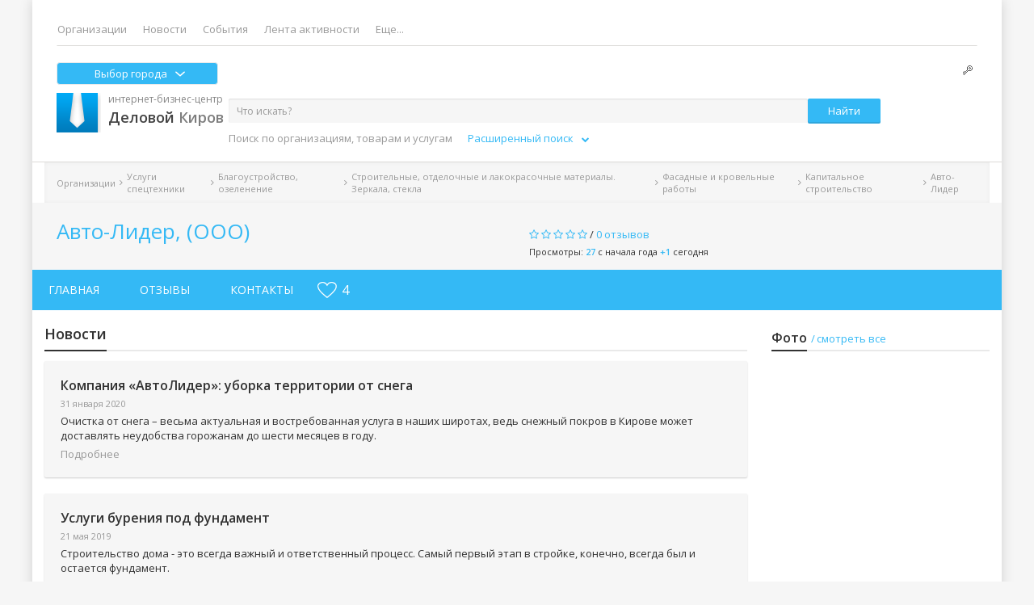

--- FILE ---
content_type: text/html; charset=UTF-8
request_url: https://delovoy-kirov.ru/id47049/news
body_size: 17174
content:

<!DOCTYPE html>
<html lang="ru-RU">
<head>
    <meta http-equiv="Content-Type" content="text/html;charset=UTF-8">
    <meta name="viewport" content="width=1200">
    <title>Новости - Авто-Лидер -  Киров | Деловой Киров</title>
                <meta name="description" content='Вся информация о компании Авто-Лидер, город  Киров. Адрес, номера телефонов, режим работы и отзывы клиентов. Расположение на карте.'>
                    <base href="https://delovoy-kirov.ru/">
    <!-- cdn -->
    <script src="https://ajax.googleapis.com/ajax/libs/jquery/1.8.3/jquery.min.js"></script>
    <script src="https://ajax.googleapis.com/ajax/libs/jqueryui/1.9.2/jquery-ui.min.js"></script>
    <!-- History.js -->
    <script type="text/javascript" src="/assets/js/history.js"></script>
    <script type="text/javascript" src="/assets/js/history.html4.js"></script>
    <script type="text/javascript" src="/assets/js/history.adapter.jquery.js"></script>
    <script type="text/javascript" src="/assets/js/json2.js"></script>
    <link href="/bootstrap/3.3.4/css/bootstrap.min.css" rel="stylesheet">
    <link href="/font-awesome/4.7.0/css/font-awesome.min.css" rel="stylesheet">
    <link rel="stylesheet" id="dk-fonts-css" href="https://fonts.googleapis.com/css?family=Open+Sans:300italic,400italic,600italic,300,400,600&amp;subset=latin,latin-ext,cyrillic,cyrillic-ext&amp" type="text/css" media="all">
    <link rel="stylesheet" id="main-css" href="/css/dk7/fresco/fresco.css?1769399538" type="text/css">
    <link rel="stylesheet" href="/css/dk7/style.css">
    <link rel="stylesheet" href="https://fonts.googleapis.com/css?family=Open+Sans+Condensed:300" />
    <link rel="stylesheet" href="/assets/fancybox/jquery.fancybox.css" media="screen">
<!--для соц-сетей-->
           <!-- <link rel="image_src" href ='https://delovoy-kirov.ru/files/media/companymedia//'>
        <meta property="og:image" content="https://delovoy-kirov.ru/files/media/companymedia//" />-->
            <script src="/bootstrap/3.2.0/js/bootstrap.min.js" type="text/javascript"></script>

    <script src="/js/dk7/dk.js" type="text/javascript"></script>
    <!-- Gallery -->
    <script src="/js/dk7/fresco.js" type="text/javascript"></script>
    <!-- Ya.maps -->
    <!-- ulogin -->
        <!-- /db/ -->
    <script type="text/javascript" src="/assets/js/jquery.autocolumnlist.js?1769399538"></script>
    <!--<script type="text/javascript" src="/assets/js/jquery.iframe.js?1769399538"></script>-->
    <script type="text/javascript" src="/assets/js/jquery.waypoints.min.js?1769399538"></script>
    <script type="text/javascript" src="/js/dk7/db.js?1769399538"></script>
    <script type="text/javascript" src="/assets/js/js_label.js?1769399538"></script>

			<script type='text/javascript'>
			$(document).ready(function() {
				if(  $('.dk-content').length){
					var h = $('.dk-content').height();

					if( h == 0 || h > 0 ) {
						$('#branding_bottom').css({'bottom': '0px'})

					}
				}
			});
		</script>
	    <!-- reviews like -->
    <script type="text/javascript" src="/assets/js/jquery.cookie.js"></script>
    <!-- search-suggest -->
    <link rel="stylesheet" href="https://code.jquery.com/ui/1.10.2/themes/smoothness/jquery-ui.css"/>
    <!--script-- type="text/javascript" src="/assets/js/search-suggest.js?"></script-->
    <style type="text/css">
        .container {
            width: 1170px;
        }
    </style>
        <link rel="stylesheet" href="/css/dk7/infinitystudio.css"/>
    <script type="text/javascript" src="/js/dk7/infinitystudio.js"></script>

    
</head>

<body>

<!-- /Branding -->
<div class="dk-wrapper boxed">
    <div class="dk-top-banner hidden-xs">
        <div class="container">
            <div class="row">
                <div class="col-xs-6">
                    <!-- /21801807026/top_left -->
<!--<div id='div-gpt-ad-1551707536853-0' style='height:90px; width:555px;'>
<script>
googletag.cmd.push(function() { googletag.display('div-gpt-ad-1551707536853-0'); });
</script>
</div>
-->                </div>
                <div class="col-xs-6 text-right">
                    <!-- /21801807026/top_right -->
<!--<div id='div-gpt-ad-1551882979377-0' style='height:90px; width:555px;'>
<script>
googletag.cmd.push(function() { googletag.display('div-gpt-ad-1551882979377-0'); });
</script>
</div>
-->                </div>
            </div>
        </div>
    </div>

    <!-- /.dk-top-banner -->
    <div class="dk-header clearfix">
        <div class="container">
            <div class="dk-nav navbar" role="navigation">
                <ul class="nav navbar-nav">
                    <li class=""><a href="/">Организации</a></li>
                    <li class=""><a href="/news">Новости</a></li>
                    <li class=""><a href="/doing">События</a></li>
                                                                                <li class=""><a href="/feed">Лента активности</a></li>
                    <!--<li><a href="/construction_market">Стройка</a></li>
                    <li><a href="/konkurs">Конкурсы</a></li>
                    <li class="purse_button purse_button_green "><a href="/rubric-3864988">НатурПродукт</a></li>-->
                                        <!--<li class=""><a href="/delivery" style="color:red; font-weight: bold;">Доставка</a></li>-->
                    <li class="dropdown"><a href="#" class="dropdown-toggle" data-toggle="dropdown">Еще...</a>
                        <ul class="dropdown-menu menu-right modules-dropdown_menu" role="menu" aria-labelledby="dropdownMenu1">
            <!--<li role="presentation"><a href="/construction_market">Стройка</a></li>-->
    <li role="presentation"><a href="/add_pages/emergency/">Телефоны первой помощи</a></li>
</ul>
                    </li>
                </ul>
            </div>
            <div class="pull-left ">
                <div class="select_city" data-toggle="modal" data-target="#list_city">Выбор города
                    <svg width="16" height="16" viewBox="0 0 16 16" fill="none" xmlns="https://www.w3.org/2000/svg" class="shevrone">
                        <path d="M7.40588 11.285L2.24623 6.75841C1.91784 6.47047 1.91784 6.00361 2.24623 5.71581C2.57432 5.42798 3.10646 5.42798 3.43452 5.71581L8.00003 9.72112L12.5654 5.71593C12.8936 5.4281 13.4257 5.4281 13.7538 5.71593C14.082 6.00375 14.082 6.47058 13.7538 6.75853L8.59404 11.2851C8.42991 11.429 8.21504 11.5009 8.00005 11.5009C7.78496 11.5009 7.56992 11.4289 7.40588 11.285Z" fill="#fff"></path>
                    </svg>
                </div>
            </div>
            <div class="pull-right soc">
                <span class="pic"></span>
                                <br>
            </div>
            <div class="clear-fix"></div>
            <div class="logo">
                <a href="https://delovoy-kirov.ru/db/" title="Деловой Киров" id="logo" rel="home">
                    <img alt="Деловой Киров" src="/images/ico/logo.png" title="Деловой Киров — справочник предприятий Кирова и Кировской области" style="float:left;">
                    <span class="business">интернет-бизнес-центр</span><br>
                    <span class="logo-name"><b>Деловой</b> Киров</span>
                </a>
            </div>

            <form action="search" method="get"
      class="search-bar form-inline pull-right modules-search_iwant"
      role="form" style="/*width: 644px;*/ padding-top: 10px;" xmlns="http://www.w3.org/1999/html">
    <div style="line-height:0px;float:left; height: 40px;">
        <input id="s_search" type="search" class="form-control input-sm" name="s" value=""
               placeholder="Что искать?" tabindex="1" autocomplete="off" style="width:475px;float:left;">
        <button type="submit" class="btn btn-sm btn-accent" value="Найти" title="Найти" tabindex="2" style="position:relative;">Найти</button>

        
        <input id="a_search" type="hidden" name="a_search" value="" />

    </div>
</form>
<style>
#extended_block input {
    border-color: #000;
    border-style: solid;
    border-width: 1px;
    }

#extended_block #street_es {
    width: 50%;
    }

#extended_block #house_es {
    width: 20%;
    }

#extended_block #phone_es {
    width: 25%;
    }

</style>

           <div id="pred_extended_block" class="sample text-muted inner"><span class="for_example">Поиск по организациям, товарам и услугам</span>
                &emsp;
            <div title="Открыть" id="extended_search">Расширенный поиск&ensp;
                <i style="font-size: 10px;" class="fa fa-chevron-down"></i>
            </div>
        </div>

    <div id="extended_block" style="height: 40px; display: none; padding-top: 6px;">
        <form class="form-inline" role="form">
            <input type="search" class="form-control input-sm" id="street_es"
                   placeholder="Улица ( вып. список по первым буквам )" value="" name="street_es" title="Выберите из списка по первым буквам наименования">
            <input type="search" class="form-control input-sm" id="house_es" placeholder="Дом" value="" name="house_es"
                   title="Выберите из списка по первым цифрам номера">

            <input type="tel" class="form-control input-sm" id="phone_es"
                       title="Телефон в любом формате (без 8 и +7), учитываются только цифры"
                       placeholder="Телефон (без 8 и +7)" value="" name="phone_es" />
        </form>
    </div>

<script type='text/javascript'>

    $(document).ready(function() {
                                                        // раскрываем форму расширенного поиска
        $("#extended_search").click(function () {
            $("#extended_block").slideToggle(600);

            if ($("#extended_block").height() <= 1) {   // если раскрываем, то выравниваем отступ
                $("#extended_block").css("margin-left", $("#pred_extended_block").css("margin-left"));

                $("div.breadcrumbs.text-muted").animate(  // Опускаем хлебные крошки на 30рх (костыль для некоторых страниц)
                    {"margin-top":"+=35"},
                    600);

                $("div.page-area").animate(            // Опускаем блок результата
                    {"margin-top":"+=35"},
                    600);

                $("#pred_extended_block .fa-chevron-down")   // стрелка ВВЕРХ
                    .removeClass("fa-chevron-down")
                    .addClass("fa-chevron-up");

                $("#extended_search").attr("title", 'Закрыть')      // меняем подсказку

            } else {
                $("#pred_extended_block .fa-chevron-up")     // стрелка ВНИЗ
                    .removeClass("fa-chevron-down")
                    .addClass("fa-chevron-down");

                $("div.breadcrumbs.text-muted").animate(  // Поднимаем хлебные крошки на 30рх
                    {"margin-top":"-=35"},
                    600);

                $("div.page-area").animate(            // Поднимаем блок результата
                    {"margin-top":"-=35"},
                    600);

                $("#extended_search").attr("title", 'Открыть')      // меняем подсказку

            }
        });

        //---------------------------------------------------------- Загрузка подсказок по ключевым словам рубрик ------
        $.post('iwant/suggest_json', function(suggest) {
            $('[name = "s"].input-sm').autocomplete({
                source: function( request, response ) {

                    $.post(
                        "search/punto_2",
                        {
                            q: request.term
                        },
                        onPunto_2_Success
                    );

                    function onPunto_2_Success(data) {
                        var data_regex = $.ui.autocomplete.escapeRegex(data).split('\\ ');
                       // alert(data_regex.length);
                        var arr = data_regex.filter(function(e){return e});

                       // var matcher = new RegExp("^.*?(?:(?:" + arr.join('|') + ").*?){" + arr.length + ",}.*?$", "miug");  // ищем по началу строки
                        var matcher = new RegExp("[^\n]*((" + arr.join('|') + ").*?){" + arr.length + ",}[^\n]*", "iug");  // ищем по началу строки
                        //
                        /*/^.*?(?:(?:офисна|меб|кра).*?){2,}.*?$/miu*/
                        response($.grep(suggest, function (item) {
                                var pat = "\\b([а-яё]+)(?:\\s+\\1\\b)+";
                                var mat = new RegExp(pat,"iug");
                                var res = item.replace(mat,"$1");
/*
                                var matcher = new RegExp("[^\n]*((мебель|оф).*?){2,}[^\n]*", "iug");

                                var str = ["mebel mebel derevo ","mebel","mebel ofoce","офисная мебель","мебель мебель кухонная mebel mebel для кухни"];
                                $.grep(str, function (item) {
                                    var pat = "\\b(\\[а-яё\\]+)(?:\\s+\\1\\b)+";
                                    var mat = new RegExp(pat,"igu");

                                    var res = item.replace(mat,"$1");
                                    alert(res);
                                    if (matcher.test(res)) {
                                        alert(item);
                                        //  return item;
                                    }
                                });
                                // => hello world

                                */
                                if (matcher.test(res)) {
                                    //alert(item);
                                   return item;
                                }
                            })
                        );
                    }
                },
                minLength: 2,
                select: function() {
                    setTimeout(function() {   // Задержка на срабатывание выбора мышкой
                        $('.btn-accent').click();
                    }, 100);
                }
            });
        });

        //---------------------------------------------------------- Загрузка подсказок по улицам Кирова ---------------
        $.post('iwant/street_json', function(suggest) {
            $("#street_es").autocomplete({
                source: function (request, response) {
                    $.post(
                        "search/punto_2",
                        {
                            q: request.term
                        },
                        onPunto_street_Success
                    );

                    function onPunto_street_Success(data) {
                                                        // Первая буква улицы - ЗАГЛАВНАЯ
                        var data_punto = data.charAt(0).toUpperCase() + data.substr(1),
                            matcher = new RegExp($.ui.autocomplete.escapeRegex(data_punto));

                        $("#a_search").val($("#street_es").val());  // если клиент не пользуется подсказками
                        $("#house_es").empty().val('');

                        response($.grep(suggest, function (item) {
                                if (matcher.test(item)) {
                                    return matcher.test(item);
                                }
                            })
                        );
                    }
                },
                autoFocus:true,
                minLength: 3,
                close: function () {
                    load_houses();
                },
                focus: function(event,ui){
//изменение значения autoFocus
                    $("#street_es").val(ui.item.label);
                    $("#a_search").val($("#street_es").val());
                }
            });
        });

        function load_houses() {
            var ui_focus;//----------------------- Загрузка подсказок по номерам домов выбранной улицы -----
            $("#a_search").val($("#street_es").val());  // если клиент не пользуется подсказками
            $("#house_es").autocomplete({
                source: function(request, response){
                    $.post("search/punto_house",
                        {
                            es: "Киров, " + $("#street_es").val(),
                            eh: request.term
                        },
                        // обработка успешного выполнения запроса
                        function(data){
                            response($.map(data, function(item){
                                return item;
                            }));
                        }
                    );
                },
                autoFocus:true,
                minLength: 1,
                select: function () {
                    setTimeout(function() {   // Задержка на срабатывание выбора мышкой
                        window.location.href = "/address?a=" + "Киров, " + $("#street_es").val() + ', ' + $("#house_es").val();
                    }, 400);
                },
                focus: function(event,ui){//изменение значения autoFocus
                    ui_focus = ui.item.label;
                    var str_adrr = ui_focus.split('. ');
                    $("#house_es").val(str_adrr[1]);
                },
                close: function(event,ui){
                    $("#a_search").val($("#street_es").val() +', '+ ui_focus);
                }
             });
        }

        //---------------------------------------------------- Телефонные манипуляции ----------------------------------
/* выпадающее меню пока отключно из-за хрома (не позволяет открывать более одного меню)
        $("#10_cifr").click(function(){
            $("#selector_cifr").html('10 цифр&#32;<span class="caret"></span>').val("10");
        });

        $("#6_cifr").click(function(){
            $("#selector_cifr").html('6 цифр&#32;<span class="caret"></span>').val("6");
        });
*/
/*      Если клиент не меняет формат номера - пока уберём кнопку
        // меняем формат телефонного номера
        $("#selector_cifr").click(function () {
            if ($(this).val() == '6') {
                $(this).html('10 цифр&emsp;<span class="glyphicon glyphicon-refresh"></span>').val("10");
            } else {
                $(this).html('6 цифр&emsp;<span class="glyphicon glyphicon-refresh"></span>').val('6');
            };
        });
*/
        $("#phone_es").change(function(){  // Ввод по Enter
            var num = parseInt($(this).val().replace(/\D+/g,"")),  // берём только цифры
                str = String(num);

            if (str.length >= 6) {  // если номер не набран - ничего не делаем

                if ((str.length >= 6) &&    // короткий формат городского номера
                    (str.length < 10)) {
                    window.location.href = "/search?phone_search=" + str.substr(0, 6);
                }
                else {
                    // если клиент всё-таки ввёл +7 или 8 перед номером, отбрасываем первую цифру
                    if (str.length == 11) {
                        window.location.href = "/search?phone_search=" + str.substr(1, 10);
                    } else {  // в остальных случаях просто берём первые 10 цифр
                            window.location.href = "/search?phone_search=" + str.substr(0, 10);
                    }
                }
            }
        });

    });

</script>        </div>
    </div>
    <!-- /.dk-header -->

    <div style="  left: 1310px; top:150px; z-index: 2; position: fixed;">
            </div>

    <div class="dk-content">
        <div class="container" style="padding-right: 0px;padding-left: 0px;">
            <div class="page office-paid dark office-news">
    <div class="breadcrumbs text-muted small">
    <a href="https://delovoy-kirov.ru/db"><span class="db_home">Организации</span></a>    <i class="fa fa-angle-right"></i><a href="https://delovoy-kirov.ru/db-1805200">Услуги спецтехники</a><i class="fa fa-angle-right"></i><a href="https://delovoy-kirov.ru/db-181">Благоустройство, озеленение</a><i class="fa fa-angle-right"></i><a href="https://delovoy-kirov.ru/db-137">Строительные, отделочные и лакокрасочные материалы. Зеркала, стекла</a><i class="fa fa-angle-right"></i><a href="https://delovoy-kirov.ru/db-163">Фасадные и кровельные работы</a><i class="fa fa-angle-right"></i><a href="https://delovoy-kirov.ru/db-159">Капитальное строительство</a><i class="fa fa-angle-right"></i>Авто-Лидер</div>
<div class="office-header header-lite row" style="background-color: #f6f6f6;">
    <div class="container">
        <div class="row">
            <div class="col-xs-6">
                <p class="title" style="padding:0px;margin-top:5px;">
                    <a href="id47049" style="color: #34b9f5;line-height:30px;">Авто-Лидер, (ООО)</a>
                </p>
                            </div>
            <div class="col-xs-3">
                <div class="rating-block">
                <div>
                                            <span class="stars">
                             <span class="star"><i class="fa fa-star-o"></i></span> <span class="star"><i class="fa fa-star-o"></i></span> <span class="star"><i class="fa fa-star-o"></i></span> <span class="star"><i class="fa fa-star-o"></i></span> <span class="star"><i class="fa fa-star-o"></i></span>                        </span>
                    <span class="review_count">/ <a href="https://delovoy-kirov.ru/id47049/reviews" style="color: #34b9f5">0 отзывов</a></span>
                        <div class="rating">
                                                            Просмотры: <strong style="color: #34b9f5">27</strong> с начала года                                                                <strong style="color: #34b9f5"> +1</strong> сегодня<br>
                                                    </div>
                    </div>
                    <br>
                </div>
            </div>
            <div class="col-xs-3">
                            </div>
        </div>
    </div>
</div>
<div class="office-nav navbar-static-top interesting_office row" role="navigation" style="background-color: #34b9f5;">
    <ul class="list-unstyled list-inline text-center">
                            <li class="menu-item" style="color: #34b9f5"><a href="https://delovoy-kirov.ru/id47049/" style="color:;">Главная</a></li>
                                    <li class="menu-item" style="color: #34b9f5"><a href="https://delovoy-kirov.ru/id47049/reviews" style="color:;">Отзывы</a></li>
                                    <li class="menu-item" style="color: #34b9f5"><a href="https://delovoy-kirov.ru/id47049/contacts" style="color:;">Контакты</a></li>
                    </ul>
    <div class="it_is_interesting" data-id="47049">
        <div class="like_div_sprite" style=""></div> <span class="count_likes">4</span>
    </div>
</div>
    <div class="office-content">
        <div class="page-content">
            <div class="row">
                <div class="col-xs-9">
                    <h1 class="block-title">
                        <span>Новости</span>
                    </h1>
                                        <ul class="list-unstyled">
                                                <li class="news-item">
                            <div class="row">
                                                                <div class="col-xs-12">
                                                                    <p class="title-office-news"><a href="https://delovoy-kirov.ru/id47049/news/13713">Компания «АвтоЛидер»: уборка территории от снега</a></p>
                                    <span class="text-muted small news-date">31 января 2020</span>
                                    <p>Очистка от снега &ndash; весьма актуальная и востребованная услуга в наших широтах, ведь снежный покров в Кирове может доставлять неудобства горожанам до шести месяцев в году.</p>
                                    <span class="text-muted"><a href="https://delovoy-kirov.ru/id47049/news/13713" class="more">Подробнее</a></span>
                                </div>
                            </div>
                        </li>
                                                <li class="news-item">
                            <div class="row">
                                                                <div class="col-xs-12">
                                                                    <p class="title-office-news"><a href="https://delovoy-kirov.ru/id47049/news/13186">Услуги бурения под фундамент</a></p>
                                    <span class="text-muted small news-date">21 мая 2019</span>
                                    <p>Строительство дома - это всегда важный и ответственный процесс. Самый первый этап в стройке, конечно, всегда был и остается фундамент.</p>
                                    <span class="text-muted"><a href="https://delovoy-kirov.ru/id47049/news/13186" class="more">Подробнее</a></span>
                                </div>
                            </div>
                        </li>
                                                <li class="news-item">
                            <div class="row">
                                                                <div class="col-xs-12">
                                                                    <p class="title-office-news"><a href="https://delovoy-kirov.ru/id47049/news/12446">Спецтехника от собственника</a></p>
                                    <span class="text-muted small news-date">28 марта 2019</span>
                                    <p>Компания &laquo;АвтоЛидер&raquo; работает в сфере аренды спецтехники Кирова и Кировской области с 2007 года. Обращаясь, вы обретаете надежного технического исполнителя, способного предложить широкий спектр операций.</p>
                                    <span class="text-muted"><a href="https://delovoy-kirov.ru/id47049/news/12446" class="more">Подробнее</a></span>
                                </div>
                            </div>
                        </li>
                                                <li class="news-item">
                            <div class="row">
                                                                <div class="col-xs-12">
                                                                    <p class="title-office-news"><a href="https://delovoy-kirov.ru/id47049/news/10309">Уберем и вывезем снег с вашей территории</a></p>
                                    <span class="text-muted small news-date">17 декабря 2018</span>
                                    <p>Компания &laquo;АвтоЛидер&raquo; предлагает услуги уборки территории от снега с привлечением профессиональной техники &ndash; фронтальных погрузчиков, экскаваторов-погрузчиков и самосвалов.</p>
                                    <span class="text-muted"><a href="https://delovoy-kirov.ru/id47049/news/10309" class="more">Подробнее</a></span>
                                </div>
                            </div>
                        </li>
                                                <li class="news-item">
                            <div class="row">
                                                                <div class="col-xs-12">
                                                                    <p class="title-office-news"><a href="https://delovoy-kirov.ru/id47049/news/6225">Уборка снега с компанией "Авто-Лидер"</a></p>
                                    <span class="text-muted small news-date">25 ноября 2016</span>
                                    <p>Зима &mdash; прекрасное время года: лыжи, коньки, снежки и бои за крепости. Все эти  радости нам дает зима. Но снег может сыграть с нами злую шутку: пробки, снежные  завалы, невозможность выехать со двора и заехать на парковки. Знакомая ситуация?</p>
                                    <span class="text-muted"><a href="https://delovoy-kirov.ru/id47049/news/6225" class="more">Подробнее</a></span>
                                </div>
                            </div>
                        </li>
                                                <li class="news-item">
                            <div class="row">
                                                                <div class="col-xs-12">
                                                                    <p class="title-office-news"><a href="https://delovoy-kirov.ru/id47049/news/8462">Очистим дворы домов, парковки от снега быстро и профессионально</a></p>
                                    <span class="text-muted small news-date">25 февраля 2016</span>
                                    <p>Компания &laquo;Авто-Лидер&raquo; поможет оставить от зимы только приятные воспоминания!</p>
                                    <span class="text-muted"><a href="https://delovoy-kirov.ru/id47049/news/8462" class="more">Подробнее</a></span>
                                </div>
                            </div>
                        </li>
                                                <li class="news-item">
                            <div class="row">
                                                                <div class="col-xs-12">
                                                                    <p class="title-office-news"><a href="https://delovoy-kirov.ru/id47049/news/3519">Акция для всех пользователей интернет-бизнес-центра "Деловой Киров"</a></p>
                                    <span class="text-muted small news-date">27 августа 2013</span>
                                    <p>Особая цена на мед (цветочный, липовый): 300 рублей за литр.</p>
                                    <span class="text-muted"><a href="https://delovoy-kirov.ru/id47049/news/3519" class="more">Подробнее</a></span>
                                </div>
                            </div>
                        </li>
                                            </ul>
                                        <div id="pagination">
                        <ul class="list-inline list-unstyled text-center">
                                                    </ul>
                        <div class="clearfix"></div>
                    </div>
                                        
                </div>
                <div class="col-xs-3 sidebar">
                    
                    
                    
                                        <div class="last-photo">

                        <p id="block-title-office-news" class="widget-title block-title-not-main-page"><span>Фото</span><a href="/id47049/photos" class="more-link">смотреть все</a></p>

                        <ul class="list-unstyled">

                        
                            <li>
                                <div class="clearfix">
                                                                </div>

                            </li>
                        
                        </ul>

                    </div>
                    <!-- /.last-photo -->
                                                        </div>
            </div>
        </div>
        <style>
    .soc_wid{
        height: 325px;
    }
</style>
<div class="office-social row" style="background-color: #feed00; color: #323232 !important; ">
                <script type="text/javascript">
                (function($) {
                    $(function() {
                        $('#list-rubrics').autocolumnlist({ columns: 4, classname: 'column list-unstyled col-xs-4', min: 2 });
                    })
                })(jQuery)
            </script>
            <div class="col-xs-6 division">
                <p class="widget-title"><span>Находится в рубриках</span></p>
                <ul class="list-unstyled row" id="list-rubrics">
                                <li>
                <a href="https://delovoy-kirov.ru/rubric-2429529" style="color:#323232 !important">Спецтехника - услуги, аренда</a>            </li>
                        <li>
                <a href="https://delovoy-kirov.ru/rubric-2429580" style="color:#323232 !important">Благоустройство территорий</a>            </li>
                        <li>
                <a href="https://delovoy-kirov.ru/rubric-2429675" style="color:#323232 !important">Земляные работы</a>            </li>
                        <li>
                <a href="https://delovoy-kirov.ru/rubric-2429722" style="color:#323232 !important">Вывоз и переработка мусора</a>            </li>
                        <li>
                <a href="https://delovoy-kirov.ru/rubric-2429749" style="color:#323232 !important">Гаражи, гаражное оборудование</a>            </li>
                        <li>
                <a href="https://delovoy-kirov.ru/rubric-2429772" style="color:#323232 !important">Инженерные коммуникации</a>            </li>
                        <li>
                <a href="https://delovoy-kirov.ru/rubric-2429803" style="color:#323232 !important">Гражданское строительство</a>            </li>
                        <li>
                <a href="https://delovoy-kirov.ru/rubric-2429883" style="color:#323232 !important">Дорожно-строительная техника</a>            </li>
                        <li>
                <a href="https://delovoy-kirov.ru/rubric-2429885" style="color:#323232 !important">Дорожно-строительные работы</a>            </li>
                        <li>
                <a href="https://delovoy-kirov.ru/rubric-2429904" style="color:#323232 !important">Нерудные материалы</a>            </li>
                        <li>
                <a href="https://delovoy-kirov.ru/rubric-2430179" style="color:#323232 !important">Подъемные краны</a>            </li>
                        <li>
                <a href="https://delovoy-kirov.ru/rubric-2430213" style="color:#323232 !important">Мед, продажа меда</a>            </li>
                        <li>
                <a href="https://delovoy-kirov.ru/rubric-2430219" style="color:#323232 !important">Кровельные работы</a>            </li>
                        <li>
                <a href="https://delovoy-kirov.ru/rubric-2430351" style="color:#323232 !important">Монтажные работы</a>            </li>
                        <li>
                <a href="https://delovoy-kirov.ru/rubric-2430448" style="color:#323232 !important">Ремонт дорожно-строительной техники</a>            </li>
                        <li>
                <a href="https://delovoy-kirov.ru/rubric-2430483" style="color:#323232 !important">Фасады и фасадные системы</a>            </li>
                        <li>
                <a href="https://delovoy-kirov.ru/rubric-2430589" style="color:#323232 !important">Специализированные строительные работы</a>            </li>
                        <li>
                <a href="https://delovoy-kirov.ru/rubric-2430591" style="color:#323232 !important">Спецтехника - продажа, ремонт</a>            </li>
                        <li>
                <a href="https://delovoy-kirov.ru/rubric-2430676" style="color:#323232 !important">Строительно-монтажные организации</a>            </li>
                        <li>
                <a href="https://delovoy-kirov.ru/rubric-2430678" style="color:#323232 !important">Строительное оборудование и техника</a>            </li>
                        <li>
                <a href="https://delovoy-kirov.ru/rubric-2430679" style="color:#323232 !important">Строительные и отделочные работы</a>            </li>
                        <li>
                <a href="https://delovoy-kirov.ru/rubric-2430695" style="color:#323232 !important">Строительство дачных домов и коттеджей</a>            </li>
                        <li>
                <a href="https://delovoy-kirov.ru/rubric-2430706" style="color:#323232 !important">Строительство под ключ</a>            </li>
                        <li>
                <a href="https://delovoy-kirov.ru/rubric-3267728" style="color:#323232 !important">Сваи, свайные работы</a>            </li>
                        <li>
                <a href="https://delovoy-kirov.ru/rubric-3305100" style="color:#323232 !important">Малоэтажное строительство</a>            </li>
                        <li>
                <a href="https://delovoy-kirov.ru/rubric-3415655" style="color:#323232 !important">Уборка снега</a>            </li>
                        <li>
                <a href="https://delovoy-kirov.ru/rubric-3482806" style="color:#323232 !important">Кран-борт - услуги</a>            </li>
                        <li>
                <a href="https://delovoy-kirov.ru/rubric-3490927" style="color:#323232 !important">Бурение скважин</a>            </li>
                        <li>
                <a href="https://delovoy-kirov.ru/rubric-3516856" style="color:#323232 !important">Автовышка - услуги</a>            </li>
                        <li>
                <a href="https://delovoy-kirov.ru/rubric-3516954" style="color:#323232 !important">Автокран - услуги</a>            </li>
                            </ul>
            </div>

                        <script type="text/javascript">
                (function($) {
                    $(function() {
                        $('#list-categories').autocolumnlist({ columns: 4, classname: 'column list-unstyled col-xs-4', min: 2 });
                    })
                })(jQuery)
            </script>
            <div class="col-xs-6 division">
                <p class="widget-title"><span>Находится в разделах:</span></p>
                <ul class="list-unstyled" id="list-categories">
                                        <li><a href="https://delovoy-kirov.ru/db-1805200" style="color:#323232 !important">Услуги спецтехники</a></li>
                                        <li><a href="https://delovoy-kirov.ru/db-181" style="color:#323232 !important">Благоустройство, озеленение</a></li>
                                        <li><a href="https://delovoy-kirov.ru/db-137" style="color:#323232 !important">Строительные, отделочные и лакокрасочные материалы. Зеркала, стекла</a></li>
                                        <li><a href="https://delovoy-kirov.ru/db-163" style="color:#323232 !important">Фасадные и кровельные работы</a></li>
                                        <li><a href="https://delovoy-kirov.ru/db-159" style="color:#323232 !important">Капитальное строительство</a></li>
                                    </ul>
            </div>
            </div>
    </div>
</div>
        </div>
    </div>
    <!-- /.dk-content -->
    <div class="dk-bottom-banner hidden-sm">
        <div class="container text-center">
            <div class="yandex_ad">
                                    <!-- Яндекс.Директ
<div id="yandex_ad"></div>
<script type="text/javascript">
(function(w, d, n, s, t) {
    w[n] = w[n] || [];
    w[n].push(function() {
        Ya.Direct.insertInto(114452, "yandex_ad", {
            ad_format: "direct",
            font_size: 0.9,
            type: "horizontal",
            limit: 4,
            title_font_size: 2,
            site_bg_color: "F7F7F7",
            bg_color: "F7F7F7",
            title_color: "D4185E",
            url_color: "000000",
            text_color: "000000",
            hover_color: "1495D9",
            favicon: true,
            no_sitelinks: true
        });
    });
    t = d.getElementsByTagName("script")[0];
    s = d.createElement("script");
    s.src = "//an.yandex.ru/system/context.js";
    s.type = "text/javascript";
    s.async = true;
    t.parentNode.insertBefore(s, t);
})(window, document, "yandex_context_callbacks");
</script>
 -->                            </div>
        </div>
    </div>
    <!-- /.dk-bottom-banner -->
    <div class="dk-footer">
        <div class="container">
            <div class="top_line" style="width: 14%;">
                <img alt="ЦДИ Норма" src="/images/norma_logo_2020.png">
            </div>

            <div class="top_line" style="width: 85%;">
                <ul class="list-unstyled list-inline">
                    <li class="list-inline-item"><a href="/rules">Правила ресурса</a></li>
<li class="list-inline-item"><a href="/contacts">Контактная информация</a></li>
<!--
<li class="list-inline-item"><a title="Статистика посещаемости сайта" href="/stat" _mce_href="/stat">Статистика</a></li>
<li class="list-inline-item"><a title="Пользовательское соглашение" href="/agreement" _mce_href="/agreement">Пользовательское соглашение</a></li>
<li class="list-inline-item"><a title="Политика конфиденциальности" href="/politika-konfidentsialnosti" _mce_href="/politika-konfidentsialnosti">Политика конфиденциальности</a></li>
-->                </ul>
                <div id="socnet">
<a rel="nofollow" href="http://vk.com/delovoy_kirov" target="_blank" title="Вконтакте"><em class="fa fa-vk" style="font-size: 22px; margin-right: 10px;color:#4a76a8;"></em></a>
<a rel="nofollow" href="http://www.odnoklassniki.ru/group/53036443041889" target="_blank" title="Одноклассники"><em class="fa fa-odnoklassniki" style="font-size: 22px; margin-right: 10px;color:#ee8208;">ok</em> </a>
<a rel="nofollow" href="https://t.me/delovoykirov" target="_blank" title="Телеграм"><em class="fa fa-telegram" style="font-size: 22px; margin-right: 10px;color:#48a9e1;"></em></a> <!-- Yandex.Metrika informer
<a href="https://metrika.yandex.ru/stat/?id=19060399&amp;from=informer"
target="_blank" rel="nofollow" style="float:right;"><img src="https://informer.yandex.ru/informer/19060399/3_1_54D9FFFF_34B9F5FF_0_pageviews"
style="width:88px; height:31px; border:0;" alt="Яндекс.Метрика" title="Яндекс.Метрика: данные за сегодня (просмотры, визиты и уникальные посетители)" class="ym-advanced-informer" data-cid="19060399" data-lang="ru" /></a>
 /Yandex.Metrika informer --></div>            </div>

            <div class="clearfix"></div>
                                <div id="footer-description">
                        СМИ "интернет-бизнес-центр "Деловой Киров" зарегистрировано Федеральной службой по надзору в
                        сфере связи, информационных технологий и массовых коммуникаций - регистрационный номер серия ЭЛ № ФС 77-78097. Дата
                        регистрации 06.03.2020
                        <br>
                        <br>
                        Редакция не несет ответственности за достоверность информации, содержащейся в рекламных объявлениях.
                        Адрес редакции: 610017, Кировская область, г. Киров, Октябрьский пр-т,104, офис 608
                        <br><br>
                        Учредитель - ИП Солонин Игорь Иванович
                        Главный редактор - Солонин Игорь Иванович
                        E-mail: support@norma-kirov.ru
                        Телефон редакции (8332) 49-07-27
                        <br><br>
                        Ограничение по возрасту: 16+
                    </div>
                
            <div class="copyright text-right">
                © 2001—2025 ИП Солонин Игорь Иванович Деловой Киров — справочник предприятий Кирова            </div>
        </div>
    </div>
    <!-- /.dk-footer -->
</div>

<noindex>
    <div style="display:none;">
        <!-- Yandex.Metrika counter -->
<script type="text/javascript" >
   (function(m,e,t,r,i,k,a){m[i]=m[i]||function(){(m[i].a=m[i].a||[]).push(arguments)};
   m[i].l=1*new Date();
   for (var j = 0; j < document.scripts.length; j++) {if (document.scripts[j].src === r) { return; }}
   k=e.createElement(t),a=e.getElementsByTagName(t)[0],k.async=1,k.src=r,a.parentNode.insertBefore(k,a)})
   (window, document, "script", "https://mc.yandex.ru/metrika/tag.js", "ym");

   ym(19060399, "init", {
        clickmap:true,
        trackLinks:true,
        accurateTrackBounce:true,
        trackHash:true
   });
</script>
<noscript><div><img src="https://mc.yandex.ru/watch/19060399" style="position:absolute; left:-9999px;" alt="" /></div></noscript>
<!-- /Yandex.Metrika counter -->
<!-- Google tag (gtag.js) -->
<script async src="https://www.googletagmanager.com/gtag/js?id=G-GNC9B00CKJ"></script>
<script>
  window.dataLayer = window.dataLayer || [];
  function gtag(){dataLayer.push(arguments);}
  gtag('js', new Date());

  gtag('config', 'G-GNC9B00CKJ');
</script>
<!--LiveInternet counter<script type="text/javascript">
new Image().src = "//counter.yadro.ru/hit?r"+
escape(document.referrer)+((typeof(screen)=="undefined")?"":
";s"+screen.width+"*"+screen.height+"*"+(screen.colorDepth?
screen.colorDepth:screen.pixelDepth))+";u"+escape(document.URL)+
";h"+escape(document.title.substring(0,150))+
";"+Math.random();</script>/LiveInternet-->    </div>
</noindex>
<div id="ontop" title="Наверх">
    <i class="fa fa-long-arrow-up"></i>
    <nobr id="stl_text" class="">Наверх</nobr>
</div>
    <div id="reg_block2" class="auth-block" style="display:none;width: auto;">
        <span class="adding_text small">Чтобы оставить отметку <br>необходимо авторизоваться</span>
        <span title="Закрыть" class="btn_close_block"></span>
                <div id="uLoginReviews1" data-ulogin="display=panel;fields=first_name,last_name,photo,nickname,photo_big;
        providers=vkontakte,facebook,odnoklassniki,instagram;hidden=;
        redirect_uri=https://delovoy-kirov.ru/users/auth?https://delovoy-kirov.ru/id47049/news" style="padding:10px 0;"></div>
        <script>uLogin.customInit("uLoginReviews1")</script>
    </div>

<div class="tt_w like_tt likes_tt_like tt_down " style="position: absolute; opacity: 1; pointer-events: auto; display: none;">
    <div class="wrapped">
        <div class="like_tt_header">
                <span class="_title" data-toggle="modal" data-target="#Modal2">Понравилось <span id="count_likes" class="count_likes"></span>
                    <span class="word_likes_people"></span></span>
        </div>
        <div class="like_tt_wrap">
            <div class="like_tt_content">
                <div class="like_tt_hider">
                    <div class="like_tt_owners _content"></div>
                </div>
            </div>
        </div>
    </div>
</div>

<div class="modal fade" id="Modal2" tabindex="-1" role="dialog" aria-labelledby="exampleModalLabel" aria-hidden="true">
    <div class="modal-dialog" role="document">
        <div class="modal-content">
            <div class="modal-header" style="display: flex;justify-content: space-between;">
                <h5 class="modal-title" id="exampleModalLabel">Оценили</h5>
                <button type="button" class="close" data-dismiss="modal" aria-label="Close">
                    <span aria-hidden="true">&times;</span>
                </button>
            </div>
            <div class="modal-body">
                <div id="wk_likes_content">
                    <div class="fans_rows" id="wk_likes_rows">
                                                    <div class="fans_fan_row inl_bl" id="fans_fan_row300">
                                <div class="fans_fanph_wrap">
                                    <a class="fans_fan_ph " href="//vk.com/id14872359" target="_blank">
                                        <img class="fans_fan_img" src="https://sun1-84.userapi.com/s/v1/ig2/CcFMqjchnPQaYl7C60rBT33RmFlxxZNP_AqIVeLnwF8kofmDW_ERcLQRswboTQEMSW5NiRv8ubw4DQ2hvqFawQUN.jpg?size=50x50&quality=96&crop=299,202,550,550&ava=1" alt="Игорь  Солонин">
                                    </a>
                                </div>
                                <div class="fans_fan_name">
                                    <a class="fans_fan_lnk" href="//vk.com/id14872359" target="_blank">Игорь  Солонин</a>
                                </div>
                            </div>
                                                    <div class="fans_fan_row inl_bl" id="fans_fan_row5708">
                                <div class="fans_fanph_wrap">
                                    <a class="fans_fan_ph " href="" target="_blank">
                                        <img class="fans_fan_img" src="" alt="">
                                    </a>
                                </div>
                                <div class="fans_fan_name">
                                    <a class="fans_fan_lnk" href="" target="_blank"></a>
                                </div>
                            </div>
                                                    <div class="fans_fan_row inl_bl" id="fans_fan_row25906">
                                <div class="fans_fanph_wrap">
                                    <a class="fans_fan_ph " href="//vk.com/id529440841" target="_blank">
                                        <img class="fans_fan_img" src="https://sun1-96.userapi.com/s/v1/ig2/6359KzUmgzgnC9QpkZorfBGUihnsef_mio13K6p4dlhQMqRA_krZ5nlw-_bBIoyUJDbSfKvItkj7Hz80LhI7tR_v.jpg?size=50x50&quality=95&crop=213,237,480,480&ava=1" alt="Anna Lidz">
                                    </a>
                                </div>
                                <div class="fans_fan_name">
                                    <a class="fans_fan_lnk" href="//vk.com/id529440841" target="_blank">Anna Lidz</a>
                                </div>
                            </div>
                                                    <div class="fans_fan_row inl_bl" id="fans_fan_row25917">
                                <div class="fans_fanph_wrap">
                                    <a class="fans_fan_ph " href="//vk.com/id21217808" target="_blank">
                                        <img class="fans_fan_img" src="https://sun9-20.userapi.com/c847123/v847123450/19c4b7/ulrpniw_qwc.jpg?ava=1" alt="Зоя Попцова">
                                    </a>
                                </div>
                                <div class="fans_fan_name">
                                    <a class="fans_fan_lnk" href="//vk.com/id21217808" target="_blank">Зоя Попцова</a>
                                </div>
                            </div>
                                            </div>
                </div>
            </div>
        </div>
    </div>
</div>

<script>
    $(window).on('load', function() {
        setTimeout(function () {
        $('.it_is_interesting').on('click', function () {
            var th = $(this);
                        var coord = th.offset();
            $('#reg_block2').css({'top': coord.top + 50, 'left': coord.left - 172, 'right': 'auto'}).fadeIn();
                    });

            $('.like_tt_header').on('click', function(){
                var th = $(this);
                $.post('/id' + th.attr("data-id") + '/interesting_list',
                    function (answer) {
                        var count = answer.count;
                        if (answer.status == "ok") {

                            var html_str = '';

                            $.each( answer.list, function(i,value){
                                html_str += '<div class="fans_fan_row inl_bl" id="fans_fan_row' + value.id +
                                    '"><div class="fans_fanph_wrap"><a class="fans_fan_ph" rel="nofollow" target="_blank" href="' + value.social_link +
                                    '"><img class="fans_fan_img" src="' + value.photo + '" alt="' + value.full_name + '"></a></div><div class="fans_fan_name"><a class="fans_fan_lnk" target="_blank" rel="nofollow" href="' +
                                    value.social_link + '">' + value.full_name + '</a></div></div>';
                            });
                            $('#wk_likes_rows').html(html_str);
                        }
                    }
                );
            });

        $('.it_is_interesting').mouseenter(function () {
            var th = $(this);
            var coord = th.offset();
            $.post('/id' + th.attr("data-id") + '/interesting_list',
                function (answer) {
                    var count = answer.count;
                    if (answer.status == "ok") {

                        if (count == 1) $('.word_likes_people').text('человеку');
                        else $('.word_likes_people').text('людям');

                        $('#count_likes').html(count);
                        $('.like_tt_header').attr('data-id',th.attr("data-id"));

                        var html_str = '';

                        if(answer.list)
                        $.each( answer.list, function(i,value){
                            html_str += '<a class="like_tt_owner user_' + value.id + '" target="_blank" href="' + value.social_link +
                                '" rel="nofollow" title="' + value.full_name + '"><img class="like_tt_image" src="' + value.photo +
                                '" width="auto" height="auto"></a>';
                        });

                        $('.like_tt_owners').html(html_str);
                        $('.likes_tt_like').css({'display': 'block', 'left': coord.left - 30, 'top': coord.top - 90});
                    }
                }
            );
        });
        $('.it_is_interesting, .likes_tt_like').mouseleave(function () {
            setTimeout(function () {
                if ($('.likes_tt_like:hover').length == 1 || $('.it_is_interesting:hover').length == 1) {
                    $('.likes_tt_like').fadeIn();
                } else $('.likes_tt_like').fadeOut();
            }, 1000);
        });
        }, 7000);
    });
</script><!-- Modal -->
<div class="modal fade" id="list_city" tabindex="-1" role="dialog" aria-labelledby="list_cityTitle" aria-hidden="true">
    <div class="modal-dialog modal-lg" role="document">
        <div class="modal-content">
            <div class="modal-header" style="display: flex;">
                <h5 class="modal-title" id="list_cityTitle">Выбор региона - предложения от деловых партнеров</h5>
                <button type="button" class="close" data-dismiss="modal" aria-label="Close" style="padding: 1rem 1rem;margin: -1rem -1rem -1rem auto;">
                    <span aria-hidden="true">&times;</span>
                </button>
            </div>
            <div class="modal-body">
                                    <span class="city_span col-xs-12 col-sm-6 col-lg-3">
                                                                            <a href="/db-3864057">
                                            Алтайский край  - 1                                        </a>
                                    </span>
                                    <span class="city_span col-xs-12 col-sm-6 col-lg-3">
                                                                            <a href="/db-3864066">
                                            Амурская область  - 1                                        </a>
                                    </span>
                                    <span class="city_span col-xs-12 col-sm-6 col-lg-3">
                                                                            <a href="/db-3864067">
                                            Архангельская область  - 1                                        </a>
                                    </span>
                                    <span class="city_span col-xs-12 col-sm-6 col-lg-3">
                                                                            <a href="/db-3864068">
                                            Астраханская область  - 1                                        </a>
                                    </span>
                                    <span class="city_span col-xs-12 col-sm-6 col-lg-3">
                                                                            <a href="/db-3864069">
                                            Белгородская область  - 1                                        </a>
                                    </span>
                                    <span class="city_span col-xs-12 col-sm-6 col-lg-3">
                                                                            <a href="/db-3864070">
                                            Брянская область  - 1                                        </a>
                                    </span>
                                    <span class="city_span col-xs-12 col-sm-6 col-lg-3">
                                                                            <a href="/db-3864071">
                                            Владимирская область  - 1                                        </a>
                                    </span>
                                    <span class="city_span col-xs-12 col-sm-6 col-lg-3">
                                                                            <a href="/db-3864072">
                                            Волгоградская область  - 1                                        </a>
                                    </span>
                                    <span class="city_span col-xs-12 col-sm-6 col-lg-3">
                                                                            <a href="/db-3864073">
                                            Вологодская область  - 1                                        </a>
                                    </span>
                                    <span class="city_span col-xs-12 col-sm-6 col-lg-3">
                                                                            <a href="/db-3864074">
                                            Воронежская область  - 1                                        </a>
                                    </span>
                                    <span class="city_span col-xs-12 col-sm-6 col-lg-3">
                                    Еврейская АО </span>
                                    <span class="city_span col-xs-12 col-sm-6 col-lg-3">
                                    Забайкальский край </span>
                                    <span class="city_span col-xs-12 col-sm-6 col-lg-3">
                                                                            <a href="/db-3864075">
                                            Ивановская область  - 1                                        </a>
                                    </span>
                                    <span class="city_span col-xs-12 col-sm-6 col-lg-3">
                                    Иркутская область </span>
                                    <span class="city_span col-xs-12 col-sm-6 col-lg-3">
                                    Кабардино-Балкарская Республика </span>
                                    <span class="city_span col-xs-12 col-sm-6 col-lg-3">
                                    Калининградская область </span>
                                    <span class="city_span col-xs-12 col-sm-6 col-lg-3">
                                    Калужская область </span>
                                    <span class="city_span col-xs-12 col-sm-6 col-lg-3">
                                    Камчатский край </span>
                                    <span class="city_span col-xs-12 col-sm-6 col-lg-3">
                                    Карачаево-Черкесская Республика </span>
                                    <span class="city_span col-xs-12 col-sm-6 col-lg-3">
                                    Кемеровская область - Кузбасс </span>
                                    <span class="city_span col-xs-12 col-sm-6 col-lg-3">
                                    Кировская область </span>
                                    <span class="city_span col-xs-12 col-sm-6 col-lg-3">
                                                                            <a href="/db-3864081">
                                            Костромская область  - 1                                        </a>
                                    </span>
                                    <span class="city_span col-xs-12 col-sm-6 col-lg-3">
                                                                            <a href="/db-3864060">
                                            Краснодарский край  - 1                                        </a>
                                    </span>
                                    <span class="city_span col-xs-12 col-sm-6 col-lg-3">
                                    Красноярский край </span>
                                    <span class="city_span col-xs-12 col-sm-6 col-lg-3">
                                    Курганская область </span>
                                    <span class="city_span col-xs-12 col-sm-6 col-lg-3">
                                    Курская область </span>
                                    <span class="city_span col-xs-12 col-sm-6 col-lg-3">
                                                                            <a href="/db-3864084">
                                            Ленинградская область  - 1                                        </a>
                                    </span>
                                    <span class="city_span col-xs-12 col-sm-6 col-lg-3">
                                    Липецкая область </span>
                                    <span class="city_span col-xs-12 col-sm-6 col-lg-3">
                                                                            <a href="/db-3864086">
                                            Магаданская область  - 1                                        </a>
                                    </span>
                                    <span class="city_span col-xs-12 col-sm-6 col-lg-3">
                                    Москва</span>
                                    <span class="city_span col-xs-12 col-sm-6 col-lg-3">
                                                                            <a href="/db-3864087">
                                            Московская область  - 1                                        </a>
                                    </span>
                                    <span class="city_span col-xs-12 col-sm-6 col-lg-3">
                                    Мурманская область </span>
                                    <span class="city_span col-xs-12 col-sm-6 col-lg-3">
                                    Ненецкий АО </span>
                                    <span class="city_span col-xs-12 col-sm-6 col-lg-3">
                                                                            <a href="/db-3864089">
                                            Нижегородская область  - 1                                        </a>
                                    </span>
                                    <span class="city_span col-xs-12 col-sm-6 col-lg-3">
                                                                            <a href="/db-3864090">
                                            Новгородская область  - 1                                        </a>
                                    </span>
                                    <span class="city_span col-xs-12 col-sm-6 col-lg-3">
                                    Новосибирская область </span>
                                    <span class="city_span col-xs-12 col-sm-6 col-lg-3">
                                    Омская область </span>
                                    <span class="city_span col-xs-12 col-sm-6 col-lg-3">
                                    Оренбургская область </span>
                                    <span class="city_span col-xs-12 col-sm-6 col-lg-3">
                                    Орловская область </span>
                                    <span class="city_span col-xs-12 col-sm-6 col-lg-3">
                                    Пензенская область </span>
                                    <span class="city_span col-xs-12 col-sm-6 col-lg-3">
                                                                            <a href="/db-3864062">
                                            Пермский край  - 1                                        </a>
                                    </span>
                                    <span class="city_span col-xs-12 col-sm-6 col-lg-3">
                                    Приморский край </span>
                                    <span class="city_span col-xs-12 col-sm-6 col-lg-3">
                                    Псковская область </span>
                                    <span class="city_span col-xs-12 col-sm-6 col-lg-3">
                                    Республика Адыгея </span>
                                    <span class="city_span col-xs-12 col-sm-6 col-lg-3">
                                    Республика Алтай </span>
                                    <span class="city_span col-xs-12 col-sm-6 col-lg-3">
                                                                            <a href="/db-3864030">
                                            Республика Башкортостан  - 1                                        </a>
                                    </span>
                                    <span class="city_span col-xs-12 col-sm-6 col-lg-3">
                                    Республика Бурятия </span>
                                    <span class="city_span col-xs-12 col-sm-6 col-lg-3">
                                                                            <a href="/db-3864038">
                                            Республика Дагестан  - 1                                        </a>
                                    </span>
                                    <span class="city_span col-xs-12 col-sm-6 col-lg-3">
                                    Республика Ингушетия </span>
                                    <span class="city_span col-xs-12 col-sm-6 col-lg-3">
                                    Республика Калмыкия </span>
                                    <span class="city_span col-xs-12 col-sm-6 col-lg-3">
                                    Республика Карелия </span>
                                    <span class="city_span col-xs-12 col-sm-6 col-lg-3">
                                    Республика Коми </span>
                                    <span class="city_span col-xs-12 col-sm-6 col-lg-3">
                                    Республика Крым </span>
                                    <span class="city_span col-xs-12 col-sm-6 col-lg-3">
                                                                            <a href="/db-3864046">
                                            Республика Марий Эл  - 1                                        </a>
                                    </span>
                                    <span class="city_span col-xs-12 col-sm-6 col-lg-3">
                                    Республика Мордовия </span>
                                    <span class="city_span col-xs-12 col-sm-6 col-lg-3">
                                    Республика Саха </span>
                                    <span class="city_span col-xs-12 col-sm-6 col-lg-3">
                                    Республика Северная Осетия </span>
                                    <span class="city_span col-xs-12 col-sm-6 col-lg-3">
                                                                            <a href="/db-3864051">
                                            Республика Татарстан  - 4                                        </a>
                                    </span>
                                    <span class="city_span col-xs-12 col-sm-6 col-lg-3">
                                    Республика Тыва </span>
                                    <span class="city_span col-xs-12 col-sm-6 col-lg-3">
                                    Республика Хакасия </span>
                                    <span class="city_span col-xs-12 col-sm-6 col-lg-3">
                                    Ростовская область </span>
                                    <span class="city_span col-xs-12 col-sm-6 col-lg-3">
                                                                            <a href="/db-3864098">
                                            Рязанская область  - 1                                        </a>
                                    </span>
                                    <span class="city_span col-xs-12 col-sm-6 col-lg-3">
                                    Самарская область </span>
                                    <span class="city_span col-xs-12 col-sm-6 col-lg-3">
                                    Санкт-Петербург</span>
                                    <span class="city_span col-xs-12 col-sm-6 col-lg-3">
                                    Саратовская область </span>
                                    <span class="city_span col-xs-12 col-sm-6 col-lg-3">
                                    Сахалинская область </span>
                                    <span class="city_span col-xs-12 col-sm-6 col-lg-3">
                                                                            <a href="/db-3864102">
                                            Свердловская область  - 1                                        </a>
                                    </span>
                                    <span class="city_span col-xs-12 col-sm-6 col-lg-3">
                                    Севастополь</span>
                                    <span class="city_span col-xs-12 col-sm-6 col-lg-3">
                                    Смоленская область </span>
                                    <span class="city_span col-xs-12 col-sm-6 col-lg-3">
                                    Ставропольский край </span>
                                    <span class="city_span col-xs-12 col-sm-6 col-lg-3">
                                    Тамбовская область </span>
                                    <span class="city_span col-xs-12 col-sm-6 col-lg-3">
                                    Тверская область </span>
                                    <span class="city_span col-xs-12 col-sm-6 col-lg-3">
                                    Томская область </span>
                                    <span class="city_span col-xs-12 col-sm-6 col-lg-3">
                                    Тульская область </span>
                                    <span class="city_span col-xs-12 col-sm-6 col-lg-3">
                                    Тюменская область </span>
                                    <span class="city_span col-xs-12 col-sm-6 col-lg-3">
                                                                            <a href="/db-3864053">
                                            Удмуртская Республика  - 1                                        </a>
                                    </span>
                                    <span class="city_span col-xs-12 col-sm-6 col-lg-3">
                                    Ульяновская область </span>
                                    <span class="city_span col-xs-12 col-sm-6 col-lg-3">
                                    Хабаровский край </span>
                                    <span class="city_span col-xs-12 col-sm-6 col-lg-3">
                                    Ханты-Мансийский АО — Югра </span>
                                    <span class="city_span col-xs-12 col-sm-6 col-lg-3">
                                                                            <a href="/db-3864110">
                                            Челябинская область  - 1                                        </a>
                                    </span>
                                    <span class="city_span col-xs-12 col-sm-6 col-lg-3">
                                    Чеченская Республика </span>
                                    <span class="city_span col-xs-12 col-sm-6 col-lg-3">
                                                                            <a href="/db-3864056">
                                            Чувашская Республика  - 1                                        </a>
                                    </span>
                                    <span class="city_span col-xs-12 col-sm-6 col-lg-3">
                                    Чукотский АО </span>
                                    <span class="city_span col-xs-12 col-sm-6 col-lg-3">
                                    Ямало-Ненецкий АО </span>
                                    <span class="city_span col-xs-12 col-sm-6 col-lg-3">
                                                                            <a href="/db-3864111">
                                            Ярославская область  - 1                                        </a>
                                    </span>
                            </div>
        </div>
    </div>
</div>
</body>
</html>
